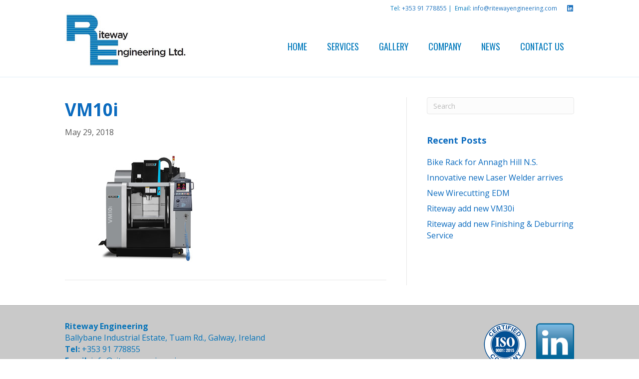

--- FILE ---
content_type: text/html; charset=UTF-8
request_url: https://www.ritewayengineering.com/riteway-add-new-hurco-vm10i/vm10i/
body_size: 9168
content:
<!DOCTYPE html>
<html lang="en-US">
<head>
<meta charset="UTF-8" />
<meta name='viewport' content='width=device-width, initial-scale=1.0' />
<meta http-equiv='X-UA-Compatible' content='IE=edge' />
<link rel="profile" href="https://gmpg.org/xfn/11" />
<meta name='robots' content='index, follow, max-image-preview:large, max-snippet:-1, max-video-preview:-1' />

	<title>VM10i - Riteway Engineering</title>
	<link rel="canonical" href="https://www.ritewayengineering.com/riteway-add-new-hurco-vm10i/vm10i/" />
	<meta property="og:locale" content="en_US" />
	<meta property="og:type" content="article" />
	<meta property="og:title" content="VM10i - Riteway Engineering" />
	<meta property="og:url" content="https://www.ritewayengineering.com/riteway-add-new-hurco-vm10i/vm10i/" />
	<meta property="og:site_name" content="Riteway Engineering" />
	<meta property="og:image" content="https://www.ritewayengineering.com/riteway-add-new-hurco-vm10i/vm10i" />
	<meta property="og:image:width" content="330" />
	<meta property="og:image:height" content="229" />
	<meta property="og:image:type" content="image/jpeg" />
	<meta name="twitter:card" content="summary_large_image" />
	<script type="application/ld+json" class="yoast-schema-graph">{"@context":"https://schema.org","@graph":[{"@type":"WebPage","@id":"https://www.ritewayengineering.com/riteway-add-new-hurco-vm10i/vm10i/","url":"https://www.ritewayengineering.com/riteway-add-new-hurco-vm10i/vm10i/","name":"VM10i - Riteway Engineering","isPartOf":{"@id":"https://www.ritewayengineering.com/#website"},"primaryImageOfPage":{"@id":"https://www.ritewayengineering.com/riteway-add-new-hurco-vm10i/vm10i/#primaryimage"},"image":{"@id":"https://www.ritewayengineering.com/riteway-add-new-hurco-vm10i/vm10i/#primaryimage"},"thumbnailUrl":"https://www.ritewayengineering.com/wp-content/uploads/VM10i.jpg","datePublished":"2018-05-29T11:54:03+00:00","breadcrumb":{"@id":"https://www.ritewayengineering.com/riteway-add-new-hurco-vm10i/vm10i/#breadcrumb"},"inLanguage":"en-US","potentialAction":[{"@type":"ReadAction","target":["https://www.ritewayengineering.com/riteway-add-new-hurco-vm10i/vm10i/"]}]},{"@type":"ImageObject","inLanguage":"en-US","@id":"https://www.ritewayengineering.com/riteway-add-new-hurco-vm10i/vm10i/#primaryimage","url":"https://www.ritewayengineering.com/wp-content/uploads/VM10i.jpg","contentUrl":"https://www.ritewayengineering.com/wp-content/uploads/VM10i.jpg","width":330,"height":229},{"@type":"BreadcrumbList","@id":"https://www.ritewayengineering.com/riteway-add-new-hurco-vm10i/vm10i/#breadcrumb","itemListElement":[{"@type":"ListItem","position":1,"name":"Home","item":"https://www.ritewayengineering.com/"},{"@type":"ListItem","position":2,"name":"Riteway add new Hurco VM10i","item":"https://www.ritewayengineering.com/riteway-add-new-hurco-vm10i/"},{"@type":"ListItem","position":3,"name":"VM10i"}]},{"@type":"WebSite","@id":"https://www.ritewayengineering.com/#website","url":"https://www.ritewayengineering.com/","name":"Riteway Engineering","description":"Precision Engineering Components Ireland","potentialAction":[{"@type":"SearchAction","target":{"@type":"EntryPoint","urlTemplate":"https://www.ritewayengineering.com/?s={search_term_string}"},"query-input":{"@type":"PropertyValueSpecification","valueRequired":true,"valueName":"search_term_string"}}],"inLanguage":"en-US"}]}</script>


<link rel='dns-prefetch' href='//fonts.googleapis.com' />
<link href='https://fonts.gstatic.com' crossorigin rel='preconnect' />
<link rel="alternate" type="application/rss+xml" title="Riteway Engineering &raquo; Feed" href="https://www.ritewayengineering.com/feed/" />
<link rel="alternate" type="application/rss+xml" title="Riteway Engineering &raquo; Comments Feed" href="https://www.ritewayengineering.com/comments/feed/" />
<link rel="alternate" title="oEmbed (JSON)" type="application/json+oembed" href="https://www.ritewayengineering.com/wp-json/oembed/1.0/embed?url=https%3A%2F%2Fwww.ritewayengineering.com%2Friteway-add-new-hurco-vm10i%2Fvm10i%2F" />
<link rel="alternate" title="oEmbed (XML)" type="text/xml+oembed" href="https://www.ritewayengineering.com/wp-json/oembed/1.0/embed?url=https%3A%2F%2Fwww.ritewayengineering.com%2Friteway-add-new-hurco-vm10i%2Fvm10i%2F&#038;format=xml" />
<style id='wp-img-auto-sizes-contain-inline-css'>
img:is([sizes=auto i],[sizes^="auto," i]){contain-intrinsic-size:3000px 1500px}
/*# sourceURL=wp-img-auto-sizes-contain-inline-css */
</style>
<style id='wp-emoji-styles-inline-css'>

	img.wp-smiley, img.emoji {
		display: inline !important;
		border: none !important;
		box-shadow: none !important;
		height: 1em !important;
		width: 1em !important;
		margin: 0 0.07em !important;
		vertical-align: -0.1em !important;
		background: none !important;
		padding: 0 !important;
	}
/*# sourceURL=wp-emoji-styles-inline-css */
</style>
<style id='wp-block-library-inline-css'>
:root{--wp-block-synced-color:#7a00df;--wp-block-synced-color--rgb:122,0,223;--wp-bound-block-color:var(--wp-block-synced-color);--wp-editor-canvas-background:#ddd;--wp-admin-theme-color:#007cba;--wp-admin-theme-color--rgb:0,124,186;--wp-admin-theme-color-darker-10:#006ba1;--wp-admin-theme-color-darker-10--rgb:0,107,160.5;--wp-admin-theme-color-darker-20:#005a87;--wp-admin-theme-color-darker-20--rgb:0,90,135;--wp-admin-border-width-focus:2px}@media (min-resolution:192dpi){:root{--wp-admin-border-width-focus:1.5px}}.wp-element-button{cursor:pointer}:root .has-very-light-gray-background-color{background-color:#eee}:root .has-very-dark-gray-background-color{background-color:#313131}:root .has-very-light-gray-color{color:#eee}:root .has-very-dark-gray-color{color:#313131}:root .has-vivid-green-cyan-to-vivid-cyan-blue-gradient-background{background:linear-gradient(135deg,#00d084,#0693e3)}:root .has-purple-crush-gradient-background{background:linear-gradient(135deg,#34e2e4,#4721fb 50%,#ab1dfe)}:root .has-hazy-dawn-gradient-background{background:linear-gradient(135deg,#faaca8,#dad0ec)}:root .has-subdued-olive-gradient-background{background:linear-gradient(135deg,#fafae1,#67a671)}:root .has-atomic-cream-gradient-background{background:linear-gradient(135deg,#fdd79a,#004a59)}:root .has-nightshade-gradient-background{background:linear-gradient(135deg,#330968,#31cdcf)}:root .has-midnight-gradient-background{background:linear-gradient(135deg,#020381,#2874fc)}:root{--wp--preset--font-size--normal:16px;--wp--preset--font-size--huge:42px}.has-regular-font-size{font-size:1em}.has-larger-font-size{font-size:2.625em}.has-normal-font-size{font-size:var(--wp--preset--font-size--normal)}.has-huge-font-size{font-size:var(--wp--preset--font-size--huge)}.has-text-align-center{text-align:center}.has-text-align-left{text-align:left}.has-text-align-right{text-align:right}.has-fit-text{white-space:nowrap!important}#end-resizable-editor-section{display:none}.aligncenter{clear:both}.items-justified-left{justify-content:flex-start}.items-justified-center{justify-content:center}.items-justified-right{justify-content:flex-end}.items-justified-space-between{justify-content:space-between}.screen-reader-text{border:0;clip-path:inset(50%);height:1px;margin:-1px;overflow:hidden;padding:0;position:absolute;width:1px;word-wrap:normal!important}.screen-reader-text:focus{background-color:#ddd;clip-path:none;color:#444;display:block;font-size:1em;height:auto;left:5px;line-height:normal;padding:15px 23px 14px;text-decoration:none;top:5px;width:auto;z-index:100000}html :where(.has-border-color){border-style:solid}html :where([style*=border-top-color]){border-top-style:solid}html :where([style*=border-right-color]){border-right-style:solid}html :where([style*=border-bottom-color]){border-bottom-style:solid}html :where([style*=border-left-color]){border-left-style:solid}html :where([style*=border-width]){border-style:solid}html :where([style*=border-top-width]){border-top-style:solid}html :where([style*=border-right-width]){border-right-style:solid}html :where([style*=border-bottom-width]){border-bottom-style:solid}html :where([style*=border-left-width]){border-left-style:solid}html :where(img[class*=wp-image-]){height:auto;max-width:100%}:where(figure){margin:0 0 1em}html :where(.is-position-sticky){--wp-admin--admin-bar--position-offset:var(--wp-admin--admin-bar--height,0px)}@media screen and (max-width:600px){html :where(.is-position-sticky){--wp-admin--admin-bar--position-offset:0px}}

/*# sourceURL=wp-block-library-inline-css */
</style><style id='global-styles-inline-css'>
:root{--wp--preset--aspect-ratio--square: 1;--wp--preset--aspect-ratio--4-3: 4/3;--wp--preset--aspect-ratio--3-4: 3/4;--wp--preset--aspect-ratio--3-2: 3/2;--wp--preset--aspect-ratio--2-3: 2/3;--wp--preset--aspect-ratio--16-9: 16/9;--wp--preset--aspect-ratio--9-16: 9/16;--wp--preset--color--black: #000000;--wp--preset--color--cyan-bluish-gray: #abb8c3;--wp--preset--color--white: #ffffff;--wp--preset--color--pale-pink: #f78da7;--wp--preset--color--vivid-red: #cf2e2e;--wp--preset--color--luminous-vivid-orange: #ff6900;--wp--preset--color--luminous-vivid-amber: #fcb900;--wp--preset--color--light-green-cyan: #7bdcb5;--wp--preset--color--vivid-green-cyan: #00d084;--wp--preset--color--pale-cyan-blue: #8ed1fc;--wp--preset--color--vivid-cyan-blue: #0693e3;--wp--preset--color--vivid-purple: #9b51e0;--wp--preset--color--fl-heading-text: #0b6bbf;--wp--preset--color--fl-body-bg: #ffffff;--wp--preset--color--fl-body-text: #5b5b5b;--wp--preset--color--fl-accent: #0b6bbf;--wp--preset--color--fl-accent-hover: #dd3333;--wp--preset--color--fl-topbar-bg: #ffffff;--wp--preset--color--fl-topbar-text: #037abc;--wp--preset--color--fl-topbar-link: #1e73be;--wp--preset--color--fl-topbar-hover: #548dbf;--wp--preset--color--fl-header-bg: #ffffff;--wp--preset--color--fl-header-text: #037abc;--wp--preset--color--fl-header-link: #037abc;--wp--preset--color--fl-header-hover: #2587bc;--wp--preset--color--fl-nav-bg: #45342e;--wp--preset--color--fl-nav-link: #ffffff;--wp--preset--color--fl-nav-hover: #ffffff;--wp--preset--color--fl-content-bg: #ffffff;--wp--preset--color--fl-footer-widgets-bg: #c9c9c9;--wp--preset--color--fl-footer-widgets-text: #0774b9;--wp--preset--color--fl-footer-widgets-link: #0774b9;--wp--preset--color--fl-footer-widgets-hover: #2882ba;--wp--preset--color--fl-footer-bg: #ffffff;--wp--preset--color--fl-footer-text: #0b6bbf;--wp--preset--color--fl-footer-link: #0b6bbf;--wp--preset--color--fl-footer-hover: #9e9e9e;--wp--preset--gradient--vivid-cyan-blue-to-vivid-purple: linear-gradient(135deg,rgb(6,147,227) 0%,rgb(155,81,224) 100%);--wp--preset--gradient--light-green-cyan-to-vivid-green-cyan: linear-gradient(135deg,rgb(122,220,180) 0%,rgb(0,208,130) 100%);--wp--preset--gradient--luminous-vivid-amber-to-luminous-vivid-orange: linear-gradient(135deg,rgb(252,185,0) 0%,rgb(255,105,0) 100%);--wp--preset--gradient--luminous-vivid-orange-to-vivid-red: linear-gradient(135deg,rgb(255,105,0) 0%,rgb(207,46,46) 100%);--wp--preset--gradient--very-light-gray-to-cyan-bluish-gray: linear-gradient(135deg,rgb(238,238,238) 0%,rgb(169,184,195) 100%);--wp--preset--gradient--cool-to-warm-spectrum: linear-gradient(135deg,rgb(74,234,220) 0%,rgb(151,120,209) 20%,rgb(207,42,186) 40%,rgb(238,44,130) 60%,rgb(251,105,98) 80%,rgb(254,248,76) 100%);--wp--preset--gradient--blush-light-purple: linear-gradient(135deg,rgb(255,206,236) 0%,rgb(152,150,240) 100%);--wp--preset--gradient--blush-bordeaux: linear-gradient(135deg,rgb(254,205,165) 0%,rgb(254,45,45) 50%,rgb(107,0,62) 100%);--wp--preset--gradient--luminous-dusk: linear-gradient(135deg,rgb(255,203,112) 0%,rgb(199,81,192) 50%,rgb(65,88,208) 100%);--wp--preset--gradient--pale-ocean: linear-gradient(135deg,rgb(255,245,203) 0%,rgb(182,227,212) 50%,rgb(51,167,181) 100%);--wp--preset--gradient--electric-grass: linear-gradient(135deg,rgb(202,248,128) 0%,rgb(113,206,126) 100%);--wp--preset--gradient--midnight: linear-gradient(135deg,rgb(2,3,129) 0%,rgb(40,116,252) 100%);--wp--preset--font-size--small: 13px;--wp--preset--font-size--medium: 20px;--wp--preset--font-size--large: 36px;--wp--preset--font-size--x-large: 42px;--wp--preset--spacing--20: 0.44rem;--wp--preset--spacing--30: 0.67rem;--wp--preset--spacing--40: 1rem;--wp--preset--spacing--50: 1.5rem;--wp--preset--spacing--60: 2.25rem;--wp--preset--spacing--70: 3.38rem;--wp--preset--spacing--80: 5.06rem;--wp--preset--shadow--natural: 6px 6px 9px rgba(0, 0, 0, 0.2);--wp--preset--shadow--deep: 12px 12px 50px rgba(0, 0, 0, 0.4);--wp--preset--shadow--sharp: 6px 6px 0px rgba(0, 0, 0, 0.2);--wp--preset--shadow--outlined: 6px 6px 0px -3px rgb(255, 255, 255), 6px 6px rgb(0, 0, 0);--wp--preset--shadow--crisp: 6px 6px 0px rgb(0, 0, 0);}:where(.is-layout-flex){gap: 0.5em;}:where(.is-layout-grid){gap: 0.5em;}body .is-layout-flex{display: flex;}.is-layout-flex{flex-wrap: wrap;align-items: center;}.is-layout-flex > :is(*, div){margin: 0;}body .is-layout-grid{display: grid;}.is-layout-grid > :is(*, div){margin: 0;}:where(.wp-block-columns.is-layout-flex){gap: 2em;}:where(.wp-block-columns.is-layout-grid){gap: 2em;}:where(.wp-block-post-template.is-layout-flex){gap: 1.25em;}:where(.wp-block-post-template.is-layout-grid){gap: 1.25em;}.has-black-color{color: var(--wp--preset--color--black) !important;}.has-cyan-bluish-gray-color{color: var(--wp--preset--color--cyan-bluish-gray) !important;}.has-white-color{color: var(--wp--preset--color--white) !important;}.has-pale-pink-color{color: var(--wp--preset--color--pale-pink) !important;}.has-vivid-red-color{color: var(--wp--preset--color--vivid-red) !important;}.has-luminous-vivid-orange-color{color: var(--wp--preset--color--luminous-vivid-orange) !important;}.has-luminous-vivid-amber-color{color: var(--wp--preset--color--luminous-vivid-amber) !important;}.has-light-green-cyan-color{color: var(--wp--preset--color--light-green-cyan) !important;}.has-vivid-green-cyan-color{color: var(--wp--preset--color--vivid-green-cyan) !important;}.has-pale-cyan-blue-color{color: var(--wp--preset--color--pale-cyan-blue) !important;}.has-vivid-cyan-blue-color{color: var(--wp--preset--color--vivid-cyan-blue) !important;}.has-vivid-purple-color{color: var(--wp--preset--color--vivid-purple) !important;}.has-black-background-color{background-color: var(--wp--preset--color--black) !important;}.has-cyan-bluish-gray-background-color{background-color: var(--wp--preset--color--cyan-bluish-gray) !important;}.has-white-background-color{background-color: var(--wp--preset--color--white) !important;}.has-pale-pink-background-color{background-color: var(--wp--preset--color--pale-pink) !important;}.has-vivid-red-background-color{background-color: var(--wp--preset--color--vivid-red) !important;}.has-luminous-vivid-orange-background-color{background-color: var(--wp--preset--color--luminous-vivid-orange) !important;}.has-luminous-vivid-amber-background-color{background-color: var(--wp--preset--color--luminous-vivid-amber) !important;}.has-light-green-cyan-background-color{background-color: var(--wp--preset--color--light-green-cyan) !important;}.has-vivid-green-cyan-background-color{background-color: var(--wp--preset--color--vivid-green-cyan) !important;}.has-pale-cyan-blue-background-color{background-color: var(--wp--preset--color--pale-cyan-blue) !important;}.has-vivid-cyan-blue-background-color{background-color: var(--wp--preset--color--vivid-cyan-blue) !important;}.has-vivid-purple-background-color{background-color: var(--wp--preset--color--vivid-purple) !important;}.has-black-border-color{border-color: var(--wp--preset--color--black) !important;}.has-cyan-bluish-gray-border-color{border-color: var(--wp--preset--color--cyan-bluish-gray) !important;}.has-white-border-color{border-color: var(--wp--preset--color--white) !important;}.has-pale-pink-border-color{border-color: var(--wp--preset--color--pale-pink) !important;}.has-vivid-red-border-color{border-color: var(--wp--preset--color--vivid-red) !important;}.has-luminous-vivid-orange-border-color{border-color: var(--wp--preset--color--luminous-vivid-orange) !important;}.has-luminous-vivid-amber-border-color{border-color: var(--wp--preset--color--luminous-vivid-amber) !important;}.has-light-green-cyan-border-color{border-color: var(--wp--preset--color--light-green-cyan) !important;}.has-vivid-green-cyan-border-color{border-color: var(--wp--preset--color--vivid-green-cyan) !important;}.has-pale-cyan-blue-border-color{border-color: var(--wp--preset--color--pale-cyan-blue) !important;}.has-vivid-cyan-blue-border-color{border-color: var(--wp--preset--color--vivid-cyan-blue) !important;}.has-vivid-purple-border-color{border-color: var(--wp--preset--color--vivid-purple) !important;}.has-vivid-cyan-blue-to-vivid-purple-gradient-background{background: var(--wp--preset--gradient--vivid-cyan-blue-to-vivid-purple) !important;}.has-light-green-cyan-to-vivid-green-cyan-gradient-background{background: var(--wp--preset--gradient--light-green-cyan-to-vivid-green-cyan) !important;}.has-luminous-vivid-amber-to-luminous-vivid-orange-gradient-background{background: var(--wp--preset--gradient--luminous-vivid-amber-to-luminous-vivid-orange) !important;}.has-luminous-vivid-orange-to-vivid-red-gradient-background{background: var(--wp--preset--gradient--luminous-vivid-orange-to-vivid-red) !important;}.has-very-light-gray-to-cyan-bluish-gray-gradient-background{background: var(--wp--preset--gradient--very-light-gray-to-cyan-bluish-gray) !important;}.has-cool-to-warm-spectrum-gradient-background{background: var(--wp--preset--gradient--cool-to-warm-spectrum) !important;}.has-blush-light-purple-gradient-background{background: var(--wp--preset--gradient--blush-light-purple) !important;}.has-blush-bordeaux-gradient-background{background: var(--wp--preset--gradient--blush-bordeaux) !important;}.has-luminous-dusk-gradient-background{background: var(--wp--preset--gradient--luminous-dusk) !important;}.has-pale-ocean-gradient-background{background: var(--wp--preset--gradient--pale-ocean) !important;}.has-electric-grass-gradient-background{background: var(--wp--preset--gradient--electric-grass) !important;}.has-midnight-gradient-background{background: var(--wp--preset--gradient--midnight) !important;}.has-small-font-size{font-size: var(--wp--preset--font-size--small) !important;}.has-medium-font-size{font-size: var(--wp--preset--font-size--medium) !important;}.has-large-font-size{font-size: var(--wp--preset--font-size--large) !important;}.has-x-large-font-size{font-size: var(--wp--preset--font-size--x-large) !important;}
/*# sourceURL=global-styles-inline-css */
</style>

<style id='classic-theme-styles-inline-css'>
/*! This file is auto-generated */
.wp-block-button__link{color:#fff;background-color:#32373c;border-radius:9999px;box-shadow:none;text-decoration:none;padding:calc(.667em + 2px) calc(1.333em + 2px);font-size:1.125em}.wp-block-file__button{background:#32373c;color:#fff;text-decoration:none}
/*# sourceURL=/wp-includes/css/classic-themes.min.css */
</style>
<link rel='stylesheet' id='jquery-magnificpopup-css' href='https://www.ritewayengineering.com/wp-content/plugins/bb-plugin/css/jquery.magnificpopup.min.css?ver=2.10.0.5' media='all' />
<link rel='stylesheet' id='bootstrap-css' href='https://www.ritewayengineering.com/wp-content/themes/bb-theme/css/bootstrap.min.css?ver=1.7.19.1' media='all' />
<link rel='stylesheet' id='fl-automator-skin-css' href='https://www.ritewayengineering.com/wp-content/uploads/bb-theme/skin-6931c817332df.css?ver=1.7.19.1' media='all' />
<link rel='stylesheet' id='fl-builder-google-fonts-829b3d67a68d8ba08fa675918be1ab5a-css' href='//fonts.googleapis.com/css?family=Open+Sans%3A300%2C400%2C700%2C700%7COswald%3A400&#038;ver=6.9' media='all' />
<script src="https://www.ritewayengineering.com/wp-includes/js/jquery/jquery.min.js?ver=3.7.1" id="jquery-core-js"></script>
<script src="https://www.ritewayengineering.com/wp-includes/js/jquery/jquery-migrate.min.js?ver=3.4.1" id="jquery-migrate-js"></script>
<link rel="https://api.w.org/" href="https://www.ritewayengineering.com/wp-json/" /><link rel="alternate" title="JSON" type="application/json" href="https://www.ritewayengineering.com/wp-json/wp/v2/media/762" /><link rel="EditURI" type="application/rsd+xml" title="RSD" href="https://www.ritewayengineering.com/xmlrpc.php?rsd" />
<meta name="generator" content="WordPress 6.9" />
<link rel='shortlink' href='https://www.ritewayengineering.com/?p=762' />
		<style id="wp-custom-css">
			

/*
CSS Migrated from BB theme:
*/

.fl-page-bar {
  
  border-bottom: 0px solid #fff;
  border-color: #fff;

}

.fl-logo-img {
  margin: -10px 0 20px;
}		</style>
		<style id="sccss">/* Enter Your Custom CSS Here */

.homecol .fl-photo-img {
  border: 8px solid #fff;
-webkit-box-shadow: 6px 6px 37px -6px rgba(41,84,158,0.64);
-moz-box-shadow: 6px 6px 37px -6px rgba(41,84,158,0.64);
box-shadow: 6px 6px 37px -6px rgba(41,84,158,0.64);
  border-radius: 8px 8px 8px 8px;
-moz-border-radius: 8px 8px 8px 8px;
-webkit-border-radius: 8px 8px 8px 8px;

}

#home-client-slider {
  max-height: 550px;
}</style><link rel="stylesheet" href="https://www.ritewayengineering.com/wp-content/themes/bb-theme-child/style.css" /><link rel='stylesheet' id='font-awesome-5-css' href='https://www.ritewayengineering.com/wp-content/plugins/bb-plugin/fonts/fontawesome/5.15.4/css/all.min.css?ver=2.10.0.5' media='all' />
</head>
<body class="attachment wp-singular attachment-template-default single single-attachment postid-762 attachmentid-762 attachment-jpeg wp-theme-bb-theme wp-child-theme-bb-theme-child fl-builder-2-10-0-5 fl-theme-1-7-19-1 fl-no-js fl-framework-bootstrap fl-preset-classic fl-full-width" itemscope="itemscope" itemtype="https://schema.org/WebPage">
<a aria-label="Skip to content" class="fl-screen-reader-text" href="#fl-main-content">Skip to content</a><div class="fl-page">
	<div class="fl-page-bar">
	<div class="fl-page-bar-container container">
		<div class="fl-page-bar-row row">
			<div class="col-sm-6 col-md-6 text-left clearfix"><div class="fl-page-bar-text fl-page-bar-text-1"></div></div>			<div class="col-sm-6 col-md-6 text-right clearfix"><div class="fl-page-bar-text fl-page-bar-text-2">Tel: <a href="tel:+35391778855">+353 91 778855</a> |  Email: <a href="mailto:info@ritewayengineering.com">info@ritewayengineering.com</a></div>	<div class="fl-social-icons">
	<a href="https://www.linkedin.com/company/9186648" target="_self" rel="noopener noreferrer"><span class="sr-only">Linkedin</span><i aria-hidden="true" class="fab fa-linkedin mono"></i></a></div>
</div>		</div>
	</div>
</div><!-- .fl-page-bar -->
<header class="fl-page-header fl-page-header-primary fl-page-nav-right fl-page-nav-toggle-button fl-page-nav-toggle-visible-mobile" itemscope="itemscope" itemtype="https://schema.org/WPHeader"  role="banner">
	<div class="fl-page-header-wrap">
		<div class="fl-page-header-container container">
			<div class="fl-page-header-row row">
				<div class="col-sm-12 col-md-4 fl-page-header-logo-col">
					<div class="fl-page-header-logo" itemscope="itemscope" itemtype="https://schema.org/Organization">
						<a href="https://www.ritewayengineering.com/" itemprop="url"><img class="fl-logo-img" loading="false" data-no-lazy="1"   itemscope itemtype="https://schema.org/ImageObject" src="http://www.ritewayengineering.com/wp-content/uploads/re-logo.jpg" data-retina="http://www.ritewayengineering.com/wp-content/uploads/logo.jpg" title="" width="246" data-width="246" height="110" data-height="110" alt="Riteway Engineering" /><meta itemprop="name" content="Riteway Engineering" /></a>
											</div>
				</div>
				<div class="col-sm-12 col-md-8 fl-page-nav-col">
					<div class="fl-page-nav-wrap">
						<nav class="fl-page-nav fl-nav navbar navbar-default navbar-expand-md" aria-label="Header Menu" itemscope="itemscope" itemtype="https://schema.org/SiteNavigationElement" role="navigation">
							<button type="button" class="navbar-toggle navbar-toggler" data-toggle="collapse" data-target=".fl-page-nav-collapse">
								<span>Menu</span>
							</button>
							<div class="fl-page-nav-collapse collapse navbar-collapse">
								<ul id="menu-main" class="nav navbar-nav navbar-right menu fl-theme-menu"><li id="menu-item-26" class="menu-item menu-item-type-post_type menu-item-object-page menu-item-home menu-item-26 nav-item"><a href="https://www.ritewayengineering.com/" class="nav-link">Home</a></li>
<li id="menu-item-589" class="menu-item menu-item-type-post_type menu-item-object-page menu-item-589 nav-item"><a href="https://www.ritewayengineering.com/services/" class="nav-link">Services</a></li>
<li id="menu-item-626" class="menu-item menu-item-type-post_type menu-item-object-page menu-item-626 nav-item"><a href="https://www.ritewayengineering.com/gallery/" class="nav-link">Gallery</a></li>
<li id="menu-item-575" class="menu-item menu-item-type-post_type menu-item-object-page menu-item-has-children menu-item-575 nav-item"><a href="https://www.ritewayengineering.com/company/" class="nav-link">Company</a><div class="fl-submenu-icon-wrap"><span class="fl-submenu-toggle-icon"></span></div>
<ul class="sub-menu">
	<li id="menu-item-622" class="menu-item menu-item-type-post_type menu-item-object-page menu-item-622 nav-item"><a href="https://www.ritewayengineering.com/testimonials/" class="nav-link">Testimonials</a></li>
</ul>
</li>
<li id="menu-item-652" class="menu-item menu-item-type-post_type menu-item-object-page menu-item-652 nav-item"><a href="https://www.ritewayengineering.com/news/" class="nav-link">News</a></li>
<li id="menu-item-595" class="menu-item menu-item-type-post_type menu-item-object-page menu-item-595 nav-item"><a href="https://www.ritewayengineering.com/contact/" class="nav-link">Contact Us</a></li>
</ul>							</div>
						</nav>
					</div>
				</div>
			</div>
		</div>
	</div>
</header><!-- .fl-page-header -->
	<div id="fl-main-content" class="fl-page-content" itemprop="mainContentOfPage" role="main">

		
<div class="container">
	<div class="row">

		
		<div class="fl-content fl-content-left col-md-8">
			<article class="fl-post post-762 attachment type-attachment status-inherit hentry" id="fl-post-762" itemscope itemtype="https://schema.org/BlogPosting">

	
	<header class="fl-post-header">
		<h1 class="fl-post-title" itemprop="headline">
			VM10i					</h1>
		<div class="fl-post-meta fl-post-meta-top"><span class="fl-post-date">May 29, 2018</span></div><meta itemscope itemprop="mainEntityOfPage" itemtype="https://schema.org/WebPage" itemid="https://www.ritewayengineering.com/riteway-add-new-hurco-vm10i/vm10i/" content="VM10i" /><meta itemprop="datePublished" content="2018-05-29" /><meta itemprop="dateModified" content="2018-05-29" /><div itemprop="publisher" itemscope itemtype="https://schema.org/Organization"><meta itemprop="name" content="Riteway Engineering"><div itemprop="logo" itemscope itemtype="https://schema.org/ImageObject"><meta itemprop="url" content="http://www.ritewayengineering.com/wp-content/uploads/re-logo.jpg"></div></div><div itemscope itemprop="author" itemtype="https://schema.org/Person"><meta itemprop="url" content="https://www.ritewayengineering.com/author/editor/" /><meta itemprop="name" content="Riteway Engineering" /></div><div itemprop="interactionStatistic" itemscope itemtype="https://schema.org/InteractionCounter"><meta itemprop="interactionType" content="https://schema.org/CommentAction" /><meta itemprop="userInteractionCount" content="0" /></div>	</header><!-- .fl-post-header -->

	
	
	<div class="fl-post-content clearfix" itemprop="text">
		<p class="attachment"><a href='https://www.ritewayengineering.com/wp-content/uploads/VM10i.jpg'><img fetchpriority="high" decoding="async" width="330" height="229" src="https://www.ritewayengineering.com/wp-content/uploads/VM10i.jpg" class="attachment-medium size-medium" alt="" /></a></p>
	</div><!-- .fl-post-content -->

	
	<div class="fl-post-meta fl-post-meta-bottom"><div class="fl-post-cats-tags"></div></div>		
</article>


<!-- .fl-post -->
		</div>

		<div class="fl-sidebar  fl-sidebar-right fl-sidebar-display-desktop col-md-4" itemscope="itemscope" itemtype="https://schema.org/WPSideBar">
		<aside id="search-2" class="fl-widget widget_search"><form aria-label="Search" method="get" role="search" action="https://www.ritewayengineering.com/" title="Type and press Enter to search.">
	<input aria-label="Search" type="search" class="fl-search-input form-control" name="s" placeholder="Search"  value="" onfocus="if (this.value === 'Search') { this.value = ''; }" onblur="if (this.value === '') this.value='Search';" />
</form>
</aside>
		<aside id="recent-posts-2" class="fl-widget widget_recent_entries">
		<h4 class="fl-widget-title">Recent Posts</h4>
		<ul>
											<li>
					<a href="https://www.ritewayengineering.com/bike-rack-for-annagh-hill-n-s/">Bike Rack for Annagh Hill N.S.</a>
									</li>
											<li>
					<a href="https://www.ritewayengineering.com/innovative-new-laser-welder-arrives/">Innovative new  Laser Welder arrives</a>
									</li>
											<li>
					<a href="https://www.ritewayengineering.com/new-wirecutting-edm/">New Wirecutting EDM</a>
									</li>
											<li>
					<a href="https://www.ritewayengineering.com/riteway-add-new-vm30i/">Riteway add new VM30i</a>
									</li>
											<li>
					<a href="https://www.ritewayengineering.com/riteway-add-new-finishing-deburring-service/">Riteway add new Finishing &#038; Deburring Service</a>
									</li>
					</ul>

		</aside>	</div>

	</div>
</div>


	</div><!-- .fl-page-content -->
		<footer class="fl-page-footer-wrap" itemscope="itemscope" itemtype="https://schema.org/WPFooter"  role="contentinfo">
		<div class="fl-page-footer-widgets">
	<div class="fl-page-footer-widgets-container container">
		<div class="fl-page-footer-widgets-row row">
		<div class="col-sm-12 col-md-12 fl-page-footer-widget-col fl-page-footer-widget-col-1"><aside id="black-studio-tinymce-7" class="fl-widget widget_black_studio_tinymce"><div class="textwidget"><p><a href="https://www.linkedin.com/company/9186648" target="_blank" rel="noopener"><img class="alignright wp-image-614" src="http://www.ritewayengineering.com/wp-content/uploads/linkedin.png" alt="linkedin" width="76" height="76" /></a><strong><a href="https://www.ritewayengineering.com/wp-content/uploads/2021-ISO-9001-2015-Certificate.pdf" target="_blank" rel="noopener"><img class="alignright wp-image-685 size-full" src="https://www.ritewayengineering.com/wp-content/uploads/iso-9001-2015-certification.png" alt="iso-9001-2015-certification" width="85" height="85" /></a>Riteway Engineering</strong><br />
Ballybane Industrial Estate, Tuam Rd., Galway, Ireland<br />
<strong>Tel:</strong> <a href="tel:+35391778855">+353 91 778855</a><br />
<strong>Email:</strong> <a href="mailto:info@ritewayengineering.com">info@ritewayengineering.com<br />
</a></p>
<p><a href="https://www.ritewayengineering.com/privacy/">Privacy Policy</a></p>
</div></aside></div>		</div>
	</div>
</div><!-- .fl-page-footer-widgets -->
<div class="fl-page-footer">
	<div class="fl-page-footer-container container">
		<div class="fl-page-footer-row row">
			<div class="col-sm-6 col-md-6 text-left clearfix"><div class="fl-page-footer-text fl-page-footer-text-1">©  2026 Riteway Engineering - Precision Engineering Components Ireland</div></div>			<div class="col-sm-6 col-md-6 text-right clearfix"><div class="fl-page-footer-text fl-page-footer-text-2"><a title="Website Design" href="http://www.martec.ie/service/web-design/" target="_blank">Website Design</a> by <a href="http://www.martec.ie" target="_blank">Martec Galway Ireland</a></div></div>		</div>
	</div>
</div><!-- .fl-page-footer -->
	</footer>
		</div><!-- .fl-page -->
<script type="speculationrules">
{"prefetch":[{"source":"document","where":{"and":[{"href_matches":"/*"},{"not":{"href_matches":["/wp-*.php","/wp-admin/*","/wp-content/uploads/*","/wp-content/*","/wp-content/plugins/*","/wp-content/themes/bb-theme-child/*","/wp-content/themes/bb-theme/*","/*\\?(.+)"]}},{"not":{"selector_matches":"a[rel~=\"nofollow\"]"}},{"not":{"selector_matches":".no-prefetch, .no-prefetch a"}}]},"eagerness":"conservative"}]}
</script>
<script src="https://www.ritewayengineering.com/wp-content/plugins/bb-plugin/js/libs/jquery.ba-throttle-debounce.min.js?ver=2.10.0.5" id="jquery-throttle-js"></script>
<script src="https://www.ritewayengineering.com/wp-content/plugins/bb-plugin/js/libs/jquery.imagesloaded.min.js?ver=2.10.0.5" id="imagesloaded-js"></script>
<script src="https://www.ritewayengineering.com/wp-content/plugins/bb-plugin/js/libs/jquery.magnificpopup.min.js?ver=2.10.0.5" id="jquery-magnificpopup-js"></script>
<script src="https://www.ritewayengineering.com/wp-content/plugins/bb-plugin/js/libs/jquery.fitvids.min.js?ver=1.2" id="jquery-fitvids-js"></script>
<script src="https://www.ritewayengineering.com/wp-content/themes/bb-theme/js/bootstrap.min.js?ver=1.7.19.1" id="bootstrap-js"></script>
<script id="fl-automator-js-extra">
var themeopts = {"medium_breakpoint":"992","mobile_breakpoint":"768","lightbox":"enabled","scrollTopPosition":"800"};
//# sourceURL=fl-automator-js-extra
</script>
<script src="https://www.ritewayengineering.com/wp-content/themes/bb-theme/js/theme.min.js?ver=1.7.19.1" id="fl-automator-js"></script>
<script id="wp-emoji-settings" type="application/json">
{"baseUrl":"https://s.w.org/images/core/emoji/17.0.2/72x72/","ext":".png","svgUrl":"https://s.w.org/images/core/emoji/17.0.2/svg/","svgExt":".svg","source":{"concatemoji":"https://www.ritewayengineering.com/wp-includes/js/wp-emoji-release.min.js?ver=6.9"}}
</script>
<script type="module">
/*! This file is auto-generated */
const a=JSON.parse(document.getElementById("wp-emoji-settings").textContent),o=(window._wpemojiSettings=a,"wpEmojiSettingsSupports"),s=["flag","emoji"];function i(e){try{var t={supportTests:e,timestamp:(new Date).valueOf()};sessionStorage.setItem(o,JSON.stringify(t))}catch(e){}}function c(e,t,n){e.clearRect(0,0,e.canvas.width,e.canvas.height),e.fillText(t,0,0);t=new Uint32Array(e.getImageData(0,0,e.canvas.width,e.canvas.height).data);e.clearRect(0,0,e.canvas.width,e.canvas.height),e.fillText(n,0,0);const a=new Uint32Array(e.getImageData(0,0,e.canvas.width,e.canvas.height).data);return t.every((e,t)=>e===a[t])}function p(e,t){e.clearRect(0,0,e.canvas.width,e.canvas.height),e.fillText(t,0,0);var n=e.getImageData(16,16,1,1);for(let e=0;e<n.data.length;e++)if(0!==n.data[e])return!1;return!0}function u(e,t,n,a){switch(t){case"flag":return n(e,"\ud83c\udff3\ufe0f\u200d\u26a7\ufe0f","\ud83c\udff3\ufe0f\u200b\u26a7\ufe0f")?!1:!n(e,"\ud83c\udde8\ud83c\uddf6","\ud83c\udde8\u200b\ud83c\uddf6")&&!n(e,"\ud83c\udff4\udb40\udc67\udb40\udc62\udb40\udc65\udb40\udc6e\udb40\udc67\udb40\udc7f","\ud83c\udff4\u200b\udb40\udc67\u200b\udb40\udc62\u200b\udb40\udc65\u200b\udb40\udc6e\u200b\udb40\udc67\u200b\udb40\udc7f");case"emoji":return!a(e,"\ud83e\u1fac8")}return!1}function f(e,t,n,a){let r;const o=(r="undefined"!=typeof WorkerGlobalScope&&self instanceof WorkerGlobalScope?new OffscreenCanvas(300,150):document.createElement("canvas")).getContext("2d",{willReadFrequently:!0}),s=(o.textBaseline="top",o.font="600 32px Arial",{});return e.forEach(e=>{s[e]=t(o,e,n,a)}),s}function r(e){var t=document.createElement("script");t.src=e,t.defer=!0,document.head.appendChild(t)}a.supports={everything:!0,everythingExceptFlag:!0},new Promise(t=>{let n=function(){try{var e=JSON.parse(sessionStorage.getItem(o));if("object"==typeof e&&"number"==typeof e.timestamp&&(new Date).valueOf()<e.timestamp+604800&&"object"==typeof e.supportTests)return e.supportTests}catch(e){}return null}();if(!n){if("undefined"!=typeof Worker&&"undefined"!=typeof OffscreenCanvas&&"undefined"!=typeof URL&&URL.createObjectURL&&"undefined"!=typeof Blob)try{var e="postMessage("+f.toString()+"("+[JSON.stringify(s),u.toString(),c.toString(),p.toString()].join(",")+"));",a=new Blob([e],{type:"text/javascript"});const r=new Worker(URL.createObjectURL(a),{name:"wpTestEmojiSupports"});return void(r.onmessage=e=>{i(n=e.data),r.terminate(),t(n)})}catch(e){}i(n=f(s,u,c,p))}t(n)}).then(e=>{for(const n in e)a.supports[n]=e[n],a.supports.everything=a.supports.everything&&a.supports[n],"flag"!==n&&(a.supports.everythingExceptFlag=a.supports.everythingExceptFlag&&a.supports[n]);var t;a.supports.everythingExceptFlag=a.supports.everythingExceptFlag&&!a.supports.flag,a.supports.everything||((t=a.source||{}).concatemoji?r(t.concatemoji):t.wpemoji&&t.twemoji&&(r(t.twemoji),r(t.wpemoji)))});
//# sourceURL=https://www.ritewayengineering.com/wp-includes/js/wp-emoji-loader.min.js
</script>
		<script type="text/javascript">
				jQuery('.soliloquy-container').removeClass('no-js');
		</script>
		</body>
</html>
